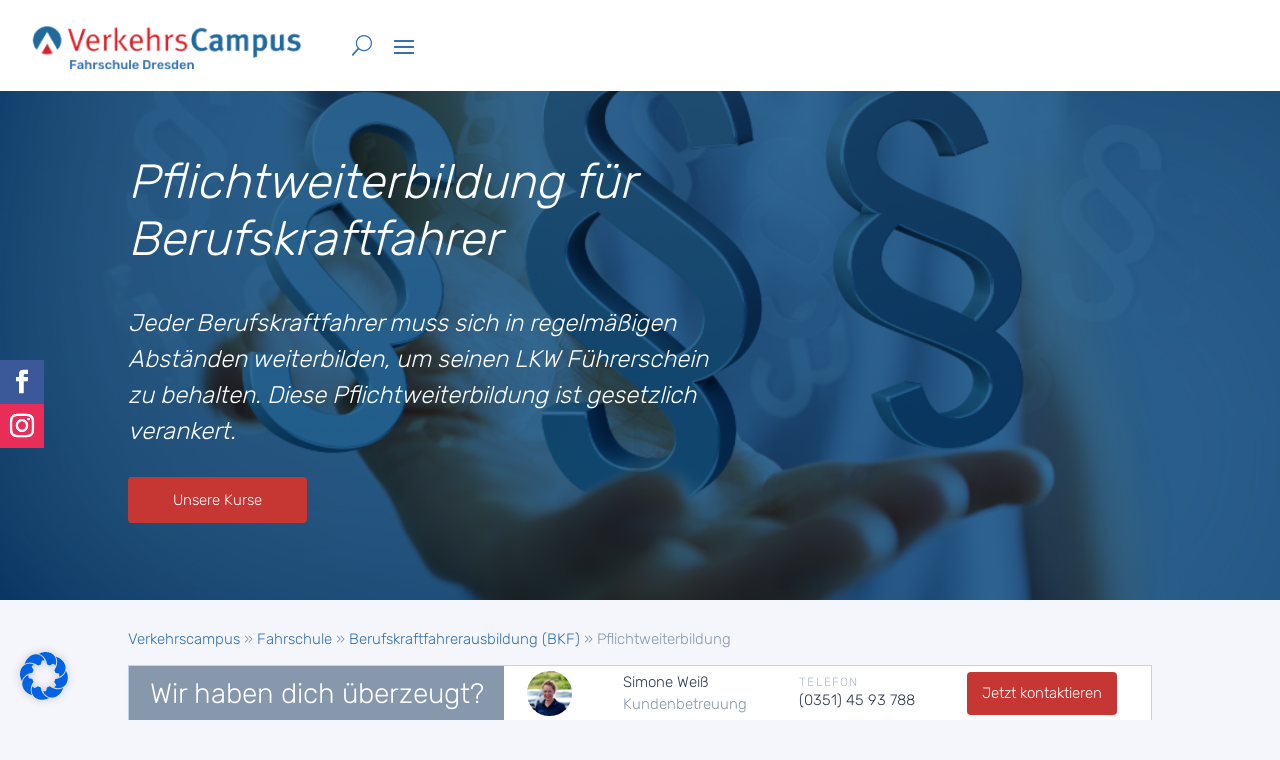

--- FILE ---
content_type: text/css
request_url: https://www.verkehrscampus.de/wp-content/et-cache/96/et-divi-dynamic-tb-13531-tb-13503-96-late.css
body_size: 46
content:
@font-face{font-family:ETmodules;font-display:block;src:url(//www.verkehrscampus.de/wp-content/themes/divi/core/admin/fonts/modules/all/modules.eot);src:url(//www.verkehrscampus.de/wp-content/themes/divi/core/admin/fonts/modules/all/modules.eot?#iefix) format("embedded-opentype"),url(//www.verkehrscampus.de/wp-content/themes/divi/core/admin/fonts/modules/all/modules.woff) format("woff"),url(//www.verkehrscampus.de/wp-content/themes/divi/core/admin/fonts/modules/all/modules.ttf) format("truetype"),url(//www.verkehrscampus.de/wp-content/themes/divi/core/admin/fonts/modules/all/modules.svg#ETmodules) format("svg");font-weight:400;font-style:normal}

--- FILE ---
content_type: text/css
request_url: https://www.verkehrscampus.de/wp-content/themes/customize/style.css
body_size: 4333
content:
/*!
 Theme Name: Verkehrscampus Dresden - Divi Child Theme
 Theme URI: http://www.digitalwert.de/
 Description: Verkehrscampus Child Theme for Divi
 Author: Robert Herzog
 Author URI: http://www.digitalwert.de/
 Template: divi
 Version: 999
 License: GNU General Public License v2 or later
 License URI: http://www.gnu.org/licenses/gpl-2.0.html
 Tags: Theme, Child Theme, Digitalwert
*/.hidden{display:none !important}.visuallyhidden{border:0;clip:rect(0 0 0 0);height:1px;margin:-1px;overflow:hidden;padding:0;position:absolute;width:1px}.visuallyhidden.focusable:active,.visuallyhidden.focusable:focus{clip:auto;height:auto;margin:0;overflow:visible;position:static;width:auto}.invisible{visibility:hidden}.clearfix:before,.clearfix:after{content:" ";display:table}.clearfix:after{clear:both}h1{font-style:italic;font-size:48px !important;font-weight:300;line-height:1.2em}h2{font-size:34px !important;line-height:48px;font-weight:300;padding:13px 0;letter-spacing:-0.6}h2::before{top:0}h2::after{bottom:0}h3{font-size:30px !important;line-height:40px;font-weight:300}h4{font-size:28px;line-height:32px;font-weight:300}@media (max-width: 786px){h4{font-size:23px;line-height:27px}}p{line-height:1.5;font-weight:400}.et_pb_button{position:relative;padding:0.5em 1.5em}.et_pb_button.et_pb_bg_layout_light{background-color:#3471AD}.et_pb_button.et_pb_bg_layout_light:hover{background-color:#2E384D}.et_pb_button.et_pb_bg_layout_dark{background-color:#C63734}.et_pb_button.et_pb_bg_layout_dark:hover{background-color:#A82A28}.et_pb_button.et_pb_bg_layout_dark,.et_pb_button.et_pb_bg_layout_light{border:none;color:#ffffff;border-radius:4px}.et_pb_button.et_pb_bg_layout_dark:after,.et_pb_button.et_pb_bg_layout_light:after{display:none}.et_pb_button.et_pb_bg_layout_dark:hover,.et_pb_button.et_pb_bg_layout_light:hover{padding:0.5em 1.5em;border:none}body{background-color:#f4f6fc}body.noscroll{overflow:hidden}body.has--wall:after{content:"";display:block;position:fixed;top:0;bottom:0;left:0;right:0;background-color:black;z-index:2000;opacity:.8}body .et_pb_section{background-color:#f4f6fc !important}body .kurs_eintrag{margin-bottom:0}body .kurs_eintrag .et_pb_column{background:#ffffff}#logo{vertical-align:sub}.logo_container{top:0%}#et-top-navigation{font-weight:300}#top-menu-nav{text-align:center}.container.et_menu_container{padding:15px 0;margin:0 30px;max-width:100%;width:auto}.header #et-boc{display:none}.nav li ul{width:auto}#top-menu{width:100%}#top-menu a{white-space:nowrap}#top-menu li li{padding:0}#top-menu li li ul{left:100%}#top-menu li li a{width:auto}#top-menu .menu-item{font-weight:300;padding-top:7px}#top-menu .sub-menu .menu-item{display:block}.et-fixed-header #top-menu .sub-menu a{color:#252c2c !important}.et-fixed-header #et-secondary-nav li ul{background-color:#fff !important}#et-top-navigation{width:100%;max-width:1140px;margin:auto;padding-left:0 !important;float:none}#top-menu-nav{width:100%}.et_header_style_left .logo_container{width:auto}.et_pb_menu_hidden #et_search_icon:before{animation:none !important}.et_pb_menu_hidden #et_top_login{display:none !important}.et_pb_menu_hidden #et_top_search{display:none !important}.icon-bar{color:#B0BAC9;font-size:12px;letter-spacing:1.13px}.icon-bar #et_login_icon:before{font-family:ETmodules !important;content:"\e08a";color:#3471AD;font-size:20px}.icon-bar #et_top_login,.icon-bar #et_top_eng{float:right;position:relative;width:18px}.icon-bar #et_search_icon:before{color:#3471AD}.icon-bar #et_search_icon:before,.icon-bar #et_login_icon{top:-24px}.icon-bar #et_top_login{top:-8px;margin:0 25px 0 22px}.icon-bar #et_search_icon:before{animation:none !important}.icon-bar #et_top_search{margin:10px 20px 0 22px;top:8px}.icon-bar #et_top_search :last-child{margin-top:2px}.icon-bar #et_top_login,.icon-bar #et_top_search{display:-ms-flexbox;display:flex;-ms-flex-pack:center;justify-content:center;-ms-flex-wrap:wrap;flex-wrap:wrap}@media (max-width: 1536px){#top-menu-nav,#top-menu{display:none}#et_mobile_nav_menu{display:block}.logo_container{width:100% !important;display:-ms-flexbox;display:flex;-ms-flex-align:center;align-items:center;-ms-flex-pack:center;justify-content:center}#mobile_menu{margin-left:14px}#et_top_login{display:none !important}#et_top_search #et_search_icon:before{top:-12px}#et_top_search #et_search_icon+span{display:none}}@media (max-width: 980px){.mobile_nav.closed .mobile_menu_bar:before{top:0 !important}.mobile_nav.opened .mobile_menu_bar:before{top:0 !important}#et_top_search{float:right;margin-top:10px}}#mobile_menu{display:block !important;min-height:100vh;border-top:none;padding:0 30px 30px 30px;z-index:9998}.mobile_nav.closed #mobile_menu{transform:translateX(-100%);transform-origin:right;background:#fff;transition:.8s ease-in-out !important}.mobile_nav.opened #mobile_menu{transform:translateX(0%);transform-origin:right;background:#fff;transition:.8s ease-in-out}.mobile_nav.opened .mobile_menu_bar:before{content:"\4d";color:#4D4E4C !important;top:-17px}.et_mobile_menu li a{color:#4D4E4C;padding:20px 0;border:none;font-weight:bold}.et_mobile_menu li a span{color:#4D4E4C}@media (max-width: 980px){.et_header_style_split .mobile_menu_bar,.et_header_style_left .mobile_menu_bar{z-index:9999}.logo_container{padding-left:30px}#et-top-navigation{padding-left:0 !important}}@media (min-width: 401px){#mobile_menu{width:360px;margin-left:-30px}}@media (max-width: 400px){#mobile_menu{width:100%;margin-left:-30px}}.mobile_menu_bar:before{color:#3471AD !important}#main-header .et_mobile_menu .menu-item-has-children>a{background-color:transparent;position:relative}#main-header .et_mobile_menu .menu-item-has-children>a:after{font-family:'ETmodules';text-align:center;speak:none;font-weight:normal;font-variant:normal;text-transform:none;-webkit-font-smoothing:antialiased;position:absolute}#main-header .et_mobile_menu .menu-item-has-children>a:after{font-size:16px;content:'\4c';top:19px;right:10px}#main-header .et_mobile_menu .menu-item-has-children.visible>a:after{content:'\4d'}#main-header .et_mobile_menu ul.sub-menu{display:none !important;visibility:hidden !important;transition:all 1.5s ease-in-out;border-top:4px solid #1A1A1A}#main-header .et_mobile_menu .visible>ul.sub-menu{display:block !important;visibility:visible !important}.pagination{text-align:center;margin-bottom:2.5rem}.page-numbers{width:50px;height:50px;border-radius:100%;text-align:center;line-height:50px;color:#111212;display:inline-block;vertical-align:top}.page-numbers.prev,.page-numbers.next{display:inline-block;background-repeat:no-repeat;background-position:center;background-image:url("[data-uri]")}.page-numbers.prev{transform:rotate(180deg)}.page-numbers.current{background-color:#8798AD}.page-numbers:hover{background-color:#8798AD}.search_results{padding:0 2.5rem}.search_results h2::before{font-family:ETmodules !important;content:"\39";display:inline-block;vertical-align:bottom}.search_results .post-meta{display:none}.ninja-forms-form-wrap .checkbox-container.label-hidden .nf-field-element,.ninja-forms-form-wrap .checkbox-container.label-hidden .nf-field-description{width:auto}.ninja-forms-form-wrap .nf-error .ninja-forms-field{border:1px solid #C63734}.ninja-forms-form-wrap .nf-error-msg{color:#C63734}.nf-form-cont{padding:2em}.nf-field-element input{height:40px !important}.nf-field-element input,.nf-field-element select,.nf-field-element textarea{padding:0.5em;font-size:1em;border:1px solid #BFC5D2;border-radius:5px;background-color:#F9FAFF;color:#4D4E4C}.nf-field-element input::-webkit-input-placeholder,.nf-field-element select::-webkit-input-placeholder,.nf-field-element textarea::-webkit-input-placeholder{color:#4D4E4C}.nf-field-element input:-moz-placeholder,.nf-field-element select:-moz-placeholder,.nf-field-element textarea:-moz-placeholder{color:#4D4E4C}.nf-field-element input::-moz-placeholder,.nf-field-element select::-moz-placeholder,.nf-field-element textarea::-moz-placeholder{color:#4D4E4C}.nf-field-element input:-ms-input-placeholder,.nf-field-element select:-ms-input-placeholder,.nf-field-element textarea:-ms-input-placeholder{color:#4D4E4C}.nf-field-element input[type="checkbox"]{cursor:pointer}.nf-field-element select{cursor:pointer;-webkit-appearance:none;-moz-appearance:none;appearance:none;background:#F9FAFF url("./img/baseline-expand_more.svg") no-repeat center right 0.5em}.nf-field-element input[type="button"]{border:1px solid #3471AD;border-radius:4px;background-color:#3471AD;color:#ffffff;font-size:1em;font-weight:500;line-height:21px;padding:0.5em 2em}.nf-field-element input[type="button"]:hover{background-color:#2E384D;border:1px solid #2E384D;cursor:pointer}.nf-field-label label{font-size:12px;line-height:14px;font-weight:500 !important;letter-spacing:1.1px;text-transform:uppercase;color:#2E384D}.label-above .nf-field-label{margin-bottom:8px !important}.kurs_eintrag .nf-field-element select{background:none !important}.et_pb_blurb_position_left .et_pb_blurb_container{padding-top:5px}.et_landingpage_menu{background-size:cover !important}.et_landingpage_menu .bgcircles{margin-top:-35%;position:absolute}.et_landingpage_menu .white-circle{height:90%;width:90%;top:5%;left:5%;background-color:#FFFFFFFF;box-shadow:0 10px 20px 0 rgba(46,91,255,0.07);border-radius:50%;position:relative}.et_landingpage_menu .white-circle h2{top:32%;position:relative;text-align:center;color:#3471AD;font-size:2.5em}.et_landingpage_menu .outline-inner{top:15%;left:12%;height:75%;width:75%;border-radius:50%;border:2px dashed #BBD3F3;position:relative}.et_landingpage_menu .outline-outer{height:49.8125rem;width:49.8125rem;border-radius:50%;border:1px dotted #A7C8F4;z-index:0;position:relative}.et_landingpage_menu .menu_box{display:-ms-flexbox;display:flex;-ms-flex-pack:center;justify-content:center;top:35%;background:#3471AD;border-radius:6.25%;position:relative;color:#ffffff;padding-top:20%;text-decoration:none;min-width:33%;width:33%;max-width:33%;max-height:29%}.et_landingpage_menu .menubox_text{top:20%;position:absolute;padding:1.1em}.et_landingpage_menu .menubox_text p{text-align:center;font-weight:300;font-size:1.3em}.et_landingpage_menu .menu_box:hover{background:#2E384D;text-decoration:none}.et_landingpage_menu .leftbox{float:left;margin-left:12%}.et_landingpage_menu .rightbox{float:right;margin-right:12%}.et_landingpage_menu .centerbox{float:left;margin-left:35%}.et_landingpage_menu .left{float:left;margin-left:1%}.et_landingpage_menu .right{float:right}@media screen and (max-width: 1630px){.et_landingpage_menu .outline-outer{height:45.8125rem;width:45.8125rem}}@media screen and (max-width: 1630px){.et_landingpage_menu .outline-outer{height:45.8125rem;width:45.8125rem}}@media screen and (max-width: 1507px){.et_landingpage_menu .outline-outer{height:41.8125rem;width:41.8125rem}.et_landingpage_menu .white-circle h2{top:32%;font-size:1.75rem;position:relative;text-align:center}}@media screen and (max-width: 1369px){.et_landingpage_menu .outline-outer{height:37.8125rem;width:37.8125rem}.et_landingpage_menu .white-circle h2{top:32%;font-size:1.65rem;position:relative;text-align:center}}@media screen and (max-width: 1243px){.et_landingpage_menu .outline-outer{height:33.8125rem;width:33.8125rem}.et_landingpage_menu .white-circle{height:100%;width:100%;top:0%;left:0%}.et_landingpage_menu .white-circle h2{top:32%;font-size:1.5rem;position:relative;text-align:center}}@media screen and (max-width: 1108px){.et_landingpage_menu .outline-outer{height:29.8125rem;width:29.8125rem}.et_landingpage_menu .white-circle{height:100%;width:100%;top:0%;left:0%}.et_landingpage_menu .white-circle h2{top:32%;font-size:medium;position:relative;text-align:center}}.acfkursbox{background-color:#FFFFFF;border:1px solid rgba(52,113,173,0.08);box-shadow:0 10px 20px 0 rgba(46,91,255,0.07);padding:2em !important;width:100%}.acfkursbox .button_overload{background-color:#C63734;border:none;color:#ffffff;border-radius:4px;padding:5%;display:block;min-width:210px !important;text-align:center}.acfkursbox .button_overload:hover{background-color:#A82A28}.acfkursbox .kursbuttoncontainer{padding-top:5%;padding-bottom:10%}@media screen and (max-width: 1260px){.acfkursbox .button_overload{background-color:#C63734;color:#ffffff;border-radius:4px;padding:5%;text-align:center;min-width:150px !important;font-size:0.75em}}@media screen and (max-width: 977px){.acfkursbox .button_overload{background-color:#C63734;color:#ffffff;border-radius:4px;padding:5%;text-align:center;min-width:150px !important;font-size:1em}}
.acfarticle {
	margin-bottom: 20px !important;
	color: #2E384D;

	h3 {
		text-transform: uppercase;
		font-size: 12px !important;
		font-weight: 500;
		letter-spacing: 1.13px;
	}

	h4 {
		text-transform: uppercase;
		font-size: 12px !important;
		font-weight: 500;
		letter-spacing: 1.13px;
		padding-bottom: 0;
	}

	.red {
		color:#D63649;
	}

	.grey {
		color: #B0BAC9;
	}

	p.courselocation {
		padding-bottom:0 !important;
		padding-top:2% !important;
	}
}
.et_pb_team_member{border:1px solid rgba(52,113,173,0.08);background-color:#FFFFFF;box-shadow:0 10px 20px 0 rgba(46,91,255,0.07);padding:17px 12px}.et_pb_member_header{text-align:center}table tr:last-child{border-bottom:none}table tr th,table tr td{padding:.8rem}table tr th{font-size:1.4rem;vertical-align:top;text-transform:uppercase}table.table_responsive .responsive-heading,table.table_responsive td.responsive-rowspan-cell{display:none}table.table_responsive.is--stacked+.controls{display:none}table.table_responsive.is--stacked tr{border-bottom:1px solid #fff}table.table_responsive.is--stacked td{border:none !important}table.table_responsive.is--stacked,table.table_responsive.is--stacked tbody,table.table_responsive.is--stacked tfoot,table.table_responsive.is--stacked tr,table.table_responsive.is--stacked td,table.table_responsive.is--stacked th,table.table_responsive.is--stacked .responsive-heading,table.table_responsive.is--stacked td.responsive-rowspan-cell{display:block;min-width:0 !important;width:auto}table.table_responsive.is--stacked thead,table.table_responsive.is--stacked.header-type-tbody>tbody>tr:first-child{display:none}.et_pb_accordion .et_pb_accordion_item{background-color:#ffffff;border:1px solid rgba(52,113,173,0.08);box-shadow:0 10px 20px 0 rgba(46,91,255,0.07)}.et_pb_accordion .et_pb_accordion_item .et_pb_toggle_title{color:#435370;font-size:15px}.et_pb_accordion .et_pb_accordion_item .et_pb_toggle_title:before{color:#3471AD;font-size:30px;content:"\4c"}.et_pb_accordion .et_pb_accordion_item .et_pb_toggle_content{font-weight:400;color:#92A2B7}.et_pb_testimonial{background-color:#fff !important;padding:2em 4em;border:1px solid rgba(52,113,173,0.08);box-shadow:0 10px 20px 0 rgba(46,91,255,0.07)}.et_pb_testimonial .et_pb_testimonial_description{margin-left:0 !important}.et_pb_testimonial .et_pb_testimonial_description_inner{font-weight:300;font-size:28px;line-height:32px;color:#2E384D}.et_pb_testimonial .et_pb_testimonial_meta{margin-top:-14px;margin-left:0}.et_pb_testimonial .et_pb_testimonial_portrait{width:60px !important;height:60px !important;position:absolute;bottom:1.4em}.et_pb_testimonial .et_pb_testimonial_author{font-size:15px;margin-left:5em;color:#2E384D;font-weight:500}.et_pb_testimonial .et_pb_testimonial_position{color:#8798AD}.et_pb_testimonial:before{left:0;top:0;content:"\7b";background:transparent;margin-left:0;font-size:75px;font-weight:bold;color:#E7EAEF}ul.et_pb_social_media_follow{position:fixed;left:0;top:50%;z-index:999 !important}.et_pb_social_media_follow li{margin:0 !important;display:block}.et_pb_social_media_follow li a.icon{border-radius:0;width:44px;height:44px}.et_pb_social_media_follow li a.icon::before{height:100%;width:100%;font-size:24px;line-height:44px}.et_pb_divider{background-image:url(./img/divider.svg)}.et_pb_divider:before{display:none}.et_pb_section.sticky-contact{background-color:transparent !important;padding:0 !important}.sticky-contact{z-index:99998;position:fixed;bottom:0;width:100%;margin-bottom:-2px}.sticky-contact .et_pb_row{padding:0;background-color:#ffffff;border:1px solid #bbd2f3}.sticky-contact .et_pb_row .et_pb_column{height:3.7em}.sticky-contact .et_pb_row .et_pb_column:first-child{margin-right:1.5em;background-color:#8798AD}.sticky-contact .et_pb_row .et_pb_column:first-child .et_pb_text_inner{padding:0.8em}.sticky-contact .et_pb_row .et_pb_column:first-child p{color:white;font-size:28px;line-height:32px;font-weight:300;text-align:center}.sticky-contact .et_pb_row .et_pb_column:last-child{-ms-flex-align:center;align-items:center;display:grid}.sticky-contact .et_pb_row .et_pb_column:last-child p{padding:0}.sticky-contact .et_pb_row .contact-name{color:#2E384D;font-weight:500;-ms-flex-item-align:end;align-self:end}.sticky-contact .contact-button{grid-row:1/ span 2;grid-column:4;width:-webkit-fit-content;width:-moz-fit-content;width:fit-content;justify-self:end}.sticky-contact .contact-button span{padding:0 0.5em}.sticky-contact .contact-image{grid-row:1/ span 2;grid-column:1}.sticky-contact .contact-phone-number{color:#2E384D;-ms-flex-item-align:start;align-self:start}.sticky-contact .contact-position{-ms-flex-item-align:start;align-self:start}.sticky-contact .contact-phone{-ms-flex-item-align:end;align-self:end;color:#B0BAC9;font-size:12px;line-height:14px;letter-spacing:1.1px;text-transform:uppercase;font-weight:500}.sticky-contact .contact-button{background-color:#C63734;color:#ffffff !important;border-radius:4px;padding:0.5em}.sticky-contact .contact-button:hover{background-color:#A82A28}.sticky-contact .contact-image{height:3em}@media (max-width: 1225px){.sticky-contact{display:none}}footer{position:relative;z-index:99999}.footer_bottom{background-color:#8798AD;color:#ffffff}.footer_bottom-inner{display:-ms-flexbox;display:flex;-ms-flex-align:center;align-items:center;-ms-flex-pack:justify;justify-content:space-between}.footer_copyright{font-weight:500}#menu-footer>.menu-item{font-weight:300}.a{visibility:visible !important;opacity:1 !important}


--- FILE ---
content_type: image/svg+xml
request_url: https://www.verkehrscampus.de/wp-content/uploads/2019/09/divider.svg
body_size: 316
content:
<?xml version="1.0" encoding="UTF-8"?>
<svg width="1136px" height="19px" viewBox="0 0 1136 19" version="1.1" xmlns="http://www.w3.org/2000/svg" xmlns:xlink="http://www.w3.org/1999/xlink">
    <!-- Generator: Sketch 57.1 (83088) - https://sketch.com -->
    <title>divider</title>
    <desc>Created with Sketch.</desc>
    <g id="-----↪-PKW-Führerschein-in-14-Tagen" stroke="none" stroke-width="1" fill="none" fill-rule="evenodd" stroke-linecap="square" stroke-linejoin="bevel">
        <g id="PKW-Führerschein-2.0---Desktop-HD" transform="translate(-389.000000, -962.000000)" stroke="#BBD3F3">
            <g id="divider" transform="translate(390.000000, 962.000000)">
                <path d="M0,9.5 L955.969971,9.5 L1140,9.5" id="Line" stroke-width="2" stroke-dasharray="6"></path>
                <path d="M0,0.5 L955.700928,0.5 L1140,0.5" id="Line-Copy" stroke-dasharray="0,6"></path>
                <path d="M0,18.5 L1140,18.5" id="Line-Copy-2" stroke-dasharray="0,6"></path>
            </g>
        </g>
    </g>
</svg>

--- FILE ---
content_type: text/plain
request_url: https://www.google-analytics.com/j/collect?v=1&_v=j102&aip=1&a=1590495342&t=pageview&_s=1&dl=https%3A%2F%2Fwww.verkehrscampus.de%2Ffahrschule%2Fberufskraftfahrerausbildung%2Fpflichtweiterbildung%2F&ul=en-us%40posix&dt=Berufskraftfahrer%20Weiterbildung%20Dresden%20%7C%20VerkehrsCampus%20Merkert&sr=1280x720&vp=1280x720&_u=YADAAEABAAAAACAAI~&jid=1412521169&gjid=574760017&cid=199581047.1768969116&tid=UA-16341890-1&_gid=1657104110.1768969116&_r=1&_slc=1&gtm=45He61g1h1n81W6N9XP7za200&gcd=13l3l3l3l1l1&dma=0&tag_exp=103116026~103200004~104527906~104528501~104684208~104684211~105391252~115938465~115938469~116744867~117025847~117041587&z=1911668662
body_size: -571
content:
2,cG-HX150WD0Z5